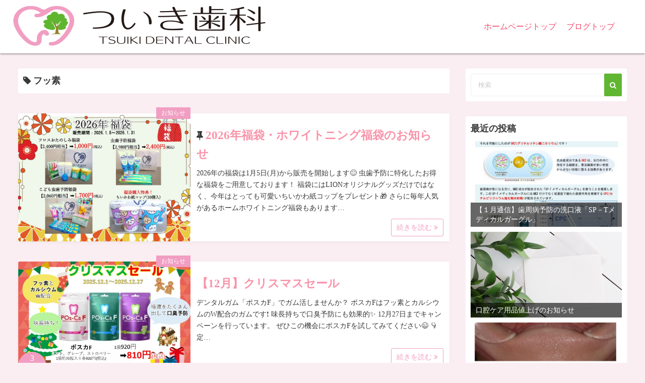

--- FILE ---
content_type: text/html; charset=UTF-8
request_url: https://tsuiki-dental.jp/blog/archives/tag/%E3%83%95%E3%83%83%E7%B4%A0/
body_size: 79871
content:
<!DOCTYPE html>
<html dir="ltr" lang="ja" prefix="og: https://ogp.me/ns#">
<head>
	<meta charset="UTF-8">
	<meta name="viewport" content="width=device-width,initial-scale=1">
	<title>フッ素 - ついき歯科 ブログ</title>

		<!-- All in One SEO 4.9.3 - aioseo.com -->
	<meta name="robots" content="max-image-preview:large" />
	<link rel="canonical" href="https://tsuiki-dental.jp/blog/archives/tag/%e3%83%95%e3%83%83%e7%b4%a0/" />
	<link rel="next" href="https://tsuiki-dental.jp/blog/archives/tag/%E3%83%95%E3%83%83%E7%B4%A0/page/2/" />
	<meta name="generator" content="All in One SEO (AIOSEO) 4.9.3" />
		<script type="application/ld+json" class="aioseo-schema">
			{"@context":"https:\/\/schema.org","@graph":[{"@type":"BreadcrumbList","@id":"https:\/\/tsuiki-dental.jp\/blog\/archives\/tag\/%E3%83%95%E3%83%83%E7%B4%A0\/#breadcrumblist","itemListElement":[{"@type":"ListItem","@id":"https:\/\/tsuiki-dental.jp\/blog#listItem","position":1,"name":"\u30db\u30fc\u30e0","item":"https:\/\/tsuiki-dental.jp\/blog","nextItem":{"@type":"ListItem","@id":"https:\/\/tsuiki-dental.jp\/blog\/archives\/tag\/%e3%83%95%e3%83%83%e7%b4%a0\/#listItem","name":"\u30d5\u30c3\u7d20"}},{"@type":"ListItem","@id":"https:\/\/tsuiki-dental.jp\/blog\/archives\/tag\/%e3%83%95%e3%83%83%e7%b4%a0\/#listItem","position":2,"name":"\u30d5\u30c3\u7d20","previousItem":{"@type":"ListItem","@id":"https:\/\/tsuiki-dental.jp\/blog#listItem","name":"\u30db\u30fc\u30e0"}}]},{"@type":"CollectionPage","@id":"https:\/\/tsuiki-dental.jp\/blog\/archives\/tag\/%E3%83%95%E3%83%83%E7%B4%A0\/#collectionpage","url":"https:\/\/tsuiki-dental.jp\/blog\/archives\/tag\/%E3%83%95%E3%83%83%E7%B4%A0\/","name":"\u30d5\u30c3\u7d20 - \u3064\u3044\u304d\u6b6f\u79d1 \u30d6\u30ed\u30b0","inLanguage":"ja","isPartOf":{"@id":"https:\/\/tsuiki-dental.jp\/blog\/#website"},"breadcrumb":{"@id":"https:\/\/tsuiki-dental.jp\/blog\/archives\/tag\/%E3%83%95%E3%83%83%E7%B4%A0\/#breadcrumblist"}},{"@type":"Organization","@id":"https:\/\/tsuiki-dental.jp\/blog\/#organization","name":"\u3064\u3044\u304d\u6b6f\u79d1 \u30d6\u30ed\u30b0","description":"\u5c90\u961c\u770c\u7fbd\u5cf6\u5e02\u306e\u6b6f\u533b\u8005\u3055\u3093\u300c\u3064\u3044\u304d\u6b6f\u79d1\u300d\u306e\u516c\u5f0f\u30d6\u30ed\u30b0\u3067\u3059\u3002\u4e00\u822c\u6b6f\u79d1\u3001\u5c0f\u5150\u6b6f\u79d1\u3001\u866b\u6b6f\u30fb\u6b6f\u5468\u75c5\u4e88\u9632\u3001\u5be9\u7f8e\u6cbb\u7642\u3001\u5165\u308c\u6b6f\u3001\u30db\u30ef\u30a4\u30c8\u30cb\u30f3\u30b0\u3001\u30de\u30a6\u30b9\u30d4\u30fc\u30b9\u77ef\u6b63\u3001\u30a4\u30f3\u30d7\u30e9\u30f3\u30c8\u306a\u3069\u3001\u6b6f\u306b\u95a2\u3059\u308b\u4e8b\u306a\u3089\u5f53\u9662\u306b\u3054\u76f8\u8ac7\u4e0b\u3055\u3044\u3002\u571f\u65e5\u3082\u8a3a\u7642\u3002\u5973\u6027\u6b6f\u79d1\u533b\u5e2b\u3002\u5c90\u961c\u5e02\u30fb\u6728\u66fd\u5ddd\u753a\u30fb\u5c3e\u897f\u304b\u3089\u3082\u304a\u8d8a\u3057\u304f\u3060\u3055\u3044\u3002","url":"https:\/\/tsuiki-dental.jp\/blog\/","logo":{"@type":"ImageObject","url":"https:\/\/tsuiki-dental.jp\/blog\/wp-content\/uploads\/2021\/12\/cropped-logo.png","@id":"https:\/\/tsuiki-dental.jp\/blog\/archives\/tag\/%E3%83%95%E3%83%83%E7%B4%A0\/#organizationLogo","width":750,"height":160},"image":{"@id":"https:\/\/tsuiki-dental.jp\/blog\/archives\/tag\/%E3%83%95%E3%83%83%E7%B4%A0\/#organizationLogo"}},{"@type":"WebSite","@id":"https:\/\/tsuiki-dental.jp\/blog\/#website","url":"https:\/\/tsuiki-dental.jp\/blog\/","name":"\u3064\u3044\u304d\u6b6f\u79d1 \u30d6\u30ed\u30b0","description":"\u5c90\u961c\u770c\u7fbd\u5cf6\u5e02\u306e\u6b6f\u533b\u8005\u3055\u3093\u300c\u3064\u3044\u304d\u6b6f\u79d1\u300d\u306e\u516c\u5f0f\u30d6\u30ed\u30b0\u3067\u3059\u3002\u4e00\u822c\u6b6f\u79d1\u3001\u5c0f\u5150\u6b6f\u79d1\u3001\u866b\u6b6f\u30fb\u6b6f\u5468\u75c5\u4e88\u9632\u3001\u5be9\u7f8e\u6cbb\u7642\u3001\u5165\u308c\u6b6f\u3001\u30db\u30ef\u30a4\u30c8\u30cb\u30f3\u30b0\u3001\u30de\u30a6\u30b9\u30d4\u30fc\u30b9\u77ef\u6b63\u3001\u30a4\u30f3\u30d7\u30e9\u30f3\u30c8\u306a\u3069\u3001\u6b6f\u306b\u95a2\u3059\u308b\u4e8b\u306a\u3089\u5f53\u9662\u306b\u3054\u76f8\u8ac7\u4e0b\u3055\u3044\u3002\u571f\u65e5\u3082\u8a3a\u7642\u3002\u5973\u6027\u6b6f\u79d1\u533b\u5e2b\u3002\u5c90\u961c\u5e02\u30fb\u6728\u66fd\u5ddd\u753a\u30fb\u5c3e\u897f\u304b\u3089\u3082\u304a\u8d8a\u3057\u304f\u3060\u3055\u3044\u3002","inLanguage":"ja","publisher":{"@id":"https:\/\/tsuiki-dental.jp\/blog\/#organization"}}]}
		</script>
		<!-- All in One SEO -->

<link rel="alternate" type="application/rss+xml" title="ついき歯科 ブログ &raquo; フィード" href="https://tsuiki-dental.jp/blog/feed/" />
<link rel="alternate" type="application/rss+xml" title="ついき歯科 ブログ &raquo; コメントフィード" href="https://tsuiki-dental.jp/blog/comments/feed/" />
<link rel="alternate" type="application/rss+xml" title="ついき歯科 ブログ &raquo; フッ素 タグのフィード" href="https://tsuiki-dental.jp/blog/archives/tag/%e3%83%95%e3%83%83%e7%b4%a0/feed/" />
<style id='wp-img-auto-sizes-contain-inline-css'>
img:is([sizes=auto i],[sizes^="auto," i]){contain-intrinsic-size:3000px 1500px}
/*# sourceURL=wp-img-auto-sizes-contain-inline-css */
</style>
<style id='wp-emoji-styles-inline-css'>

	img.wp-smiley, img.emoji {
		display: inline !important;
		border: none !important;
		box-shadow: none !important;
		height: 1em !important;
		width: 1em !important;
		margin: 0 0.07em !important;
		vertical-align: -0.1em !important;
		background: none !important;
		padding: 0 !important;
	}
/*# sourceURL=wp-emoji-styles-inline-css */
</style>
<style id='wp-block-library-inline-css'>
:root{--wp-block-synced-color:#7a00df;--wp-block-synced-color--rgb:122,0,223;--wp-bound-block-color:var(--wp-block-synced-color);--wp-editor-canvas-background:#ddd;--wp-admin-theme-color:#007cba;--wp-admin-theme-color--rgb:0,124,186;--wp-admin-theme-color-darker-10:#006ba1;--wp-admin-theme-color-darker-10--rgb:0,107,160.5;--wp-admin-theme-color-darker-20:#005a87;--wp-admin-theme-color-darker-20--rgb:0,90,135;--wp-admin-border-width-focus:2px}@media (min-resolution:192dpi){:root{--wp-admin-border-width-focus:1.5px}}.wp-element-button{cursor:pointer}:root .has-very-light-gray-background-color{background-color:#eee}:root .has-very-dark-gray-background-color{background-color:#313131}:root .has-very-light-gray-color{color:#eee}:root .has-very-dark-gray-color{color:#313131}:root .has-vivid-green-cyan-to-vivid-cyan-blue-gradient-background{background:linear-gradient(135deg,#00d084,#0693e3)}:root .has-purple-crush-gradient-background{background:linear-gradient(135deg,#34e2e4,#4721fb 50%,#ab1dfe)}:root .has-hazy-dawn-gradient-background{background:linear-gradient(135deg,#faaca8,#dad0ec)}:root .has-subdued-olive-gradient-background{background:linear-gradient(135deg,#fafae1,#67a671)}:root .has-atomic-cream-gradient-background{background:linear-gradient(135deg,#fdd79a,#004a59)}:root .has-nightshade-gradient-background{background:linear-gradient(135deg,#330968,#31cdcf)}:root .has-midnight-gradient-background{background:linear-gradient(135deg,#020381,#2874fc)}:root{--wp--preset--font-size--normal:16px;--wp--preset--font-size--huge:42px}.has-regular-font-size{font-size:1em}.has-larger-font-size{font-size:2.625em}.has-normal-font-size{font-size:var(--wp--preset--font-size--normal)}.has-huge-font-size{font-size:var(--wp--preset--font-size--huge)}.has-text-align-center{text-align:center}.has-text-align-left{text-align:left}.has-text-align-right{text-align:right}.has-fit-text{white-space:nowrap!important}#end-resizable-editor-section{display:none}.aligncenter{clear:both}.items-justified-left{justify-content:flex-start}.items-justified-center{justify-content:center}.items-justified-right{justify-content:flex-end}.items-justified-space-between{justify-content:space-between}.screen-reader-text{border:0;clip-path:inset(50%);height:1px;margin:-1px;overflow:hidden;padding:0;position:absolute;width:1px;word-wrap:normal!important}.screen-reader-text:focus{background-color:#ddd;clip-path:none;color:#444;display:block;font-size:1em;height:auto;left:5px;line-height:normal;padding:15px 23px 14px;text-decoration:none;top:5px;width:auto;z-index:100000}html :where(.has-border-color){border-style:solid}html :where([style*=border-top-color]){border-top-style:solid}html :where([style*=border-right-color]){border-right-style:solid}html :where([style*=border-bottom-color]){border-bottom-style:solid}html :where([style*=border-left-color]){border-left-style:solid}html :where([style*=border-width]){border-style:solid}html :where([style*=border-top-width]){border-top-style:solid}html :where([style*=border-right-width]){border-right-style:solid}html :where([style*=border-bottom-width]){border-bottom-style:solid}html :where([style*=border-left-width]){border-left-style:solid}html :where(img[class*=wp-image-]){height:auto;max-width:100%}:where(figure){margin:0 0 1em}html :where(.is-position-sticky){--wp-admin--admin-bar--position-offset:var(--wp-admin--admin-bar--height,0px)}@media screen and (max-width:600px){html :where(.is-position-sticky){--wp-admin--admin-bar--position-offset:0px}}

/*# sourceURL=wp-block-library-inline-css */
</style><style id='wp-block-calendar-inline-css'>
.wp-block-calendar{text-align:center}.wp-block-calendar td,.wp-block-calendar th{border:1px solid;padding:.25em}.wp-block-calendar th{font-weight:400}.wp-block-calendar caption{background-color:inherit}.wp-block-calendar table{border-collapse:collapse;width:100%}.wp-block-calendar table.has-background th{background-color:inherit}.wp-block-calendar table.has-text-color th{color:inherit}.wp-block-calendar :where(table:not(.has-text-color)){color:#40464d}.wp-block-calendar :where(table:not(.has-text-color)) td,.wp-block-calendar :where(table:not(.has-text-color)) th{border-color:#ddd}:where(.wp-block-calendar table:not(.has-background) th){background:#ddd}
/*# sourceURL=https://tsuiki-dental.jp/blog/wp-includes/blocks/calendar/style.min.css */
</style>
<style id='global-styles-inline-css'>
:root{--wp--preset--aspect-ratio--square: 1;--wp--preset--aspect-ratio--4-3: 4/3;--wp--preset--aspect-ratio--3-4: 3/4;--wp--preset--aspect-ratio--3-2: 3/2;--wp--preset--aspect-ratio--2-3: 2/3;--wp--preset--aspect-ratio--16-9: 16/9;--wp--preset--aspect-ratio--9-16: 9/16;--wp--preset--color--black: #000000;--wp--preset--color--cyan-bluish-gray: #abb8c3;--wp--preset--color--white: #ffffff;--wp--preset--color--pale-pink: #f78da7;--wp--preset--color--vivid-red: #cf2e2e;--wp--preset--color--luminous-vivid-orange: #ff6900;--wp--preset--color--luminous-vivid-amber: #fcb900;--wp--preset--color--light-green-cyan: #7bdcb5;--wp--preset--color--vivid-green-cyan: #00d084;--wp--preset--color--pale-cyan-blue: #8ed1fc;--wp--preset--color--vivid-cyan-blue: #0693e3;--wp--preset--color--vivid-purple: #9b51e0;--wp--preset--gradient--vivid-cyan-blue-to-vivid-purple: linear-gradient(135deg,rgb(6,147,227) 0%,rgb(155,81,224) 100%);--wp--preset--gradient--light-green-cyan-to-vivid-green-cyan: linear-gradient(135deg,rgb(122,220,180) 0%,rgb(0,208,130) 100%);--wp--preset--gradient--luminous-vivid-amber-to-luminous-vivid-orange: linear-gradient(135deg,rgb(252,185,0) 0%,rgb(255,105,0) 100%);--wp--preset--gradient--luminous-vivid-orange-to-vivid-red: linear-gradient(135deg,rgb(255,105,0) 0%,rgb(207,46,46) 100%);--wp--preset--gradient--very-light-gray-to-cyan-bluish-gray: linear-gradient(135deg,rgb(238,238,238) 0%,rgb(169,184,195) 100%);--wp--preset--gradient--cool-to-warm-spectrum: linear-gradient(135deg,rgb(74,234,220) 0%,rgb(151,120,209) 20%,rgb(207,42,186) 40%,rgb(238,44,130) 60%,rgb(251,105,98) 80%,rgb(254,248,76) 100%);--wp--preset--gradient--blush-light-purple: linear-gradient(135deg,rgb(255,206,236) 0%,rgb(152,150,240) 100%);--wp--preset--gradient--blush-bordeaux: linear-gradient(135deg,rgb(254,205,165) 0%,rgb(254,45,45) 50%,rgb(107,0,62) 100%);--wp--preset--gradient--luminous-dusk: linear-gradient(135deg,rgb(255,203,112) 0%,rgb(199,81,192) 50%,rgb(65,88,208) 100%);--wp--preset--gradient--pale-ocean: linear-gradient(135deg,rgb(255,245,203) 0%,rgb(182,227,212) 50%,rgb(51,167,181) 100%);--wp--preset--gradient--electric-grass: linear-gradient(135deg,rgb(202,248,128) 0%,rgb(113,206,126) 100%);--wp--preset--gradient--midnight: linear-gradient(135deg,rgb(2,3,129) 0%,rgb(40,116,252) 100%);--wp--preset--font-size--small: 13px;--wp--preset--font-size--medium: 20px;--wp--preset--font-size--large: 36px;--wp--preset--font-size--x-large: 42px;--wp--preset--spacing--20: 0.44rem;--wp--preset--spacing--30: 0.67rem;--wp--preset--spacing--40: 1rem;--wp--preset--spacing--50: 1.5rem;--wp--preset--spacing--60: 2.25rem;--wp--preset--spacing--70: 3.38rem;--wp--preset--spacing--80: 5.06rem;--wp--preset--shadow--natural: 6px 6px 9px rgba(0, 0, 0, 0.2);--wp--preset--shadow--deep: 12px 12px 50px rgba(0, 0, 0, 0.4);--wp--preset--shadow--sharp: 6px 6px 0px rgba(0, 0, 0, 0.2);--wp--preset--shadow--outlined: 6px 6px 0px -3px rgb(255, 255, 255), 6px 6px rgb(0, 0, 0);--wp--preset--shadow--crisp: 6px 6px 0px rgb(0, 0, 0);}:where(.is-layout-flex){gap: 0.5em;}:where(.is-layout-grid){gap: 0.5em;}body .is-layout-flex{display: flex;}.is-layout-flex{flex-wrap: wrap;align-items: center;}.is-layout-flex > :is(*, div){margin: 0;}body .is-layout-grid{display: grid;}.is-layout-grid > :is(*, div){margin: 0;}:where(.wp-block-columns.is-layout-flex){gap: 2em;}:where(.wp-block-columns.is-layout-grid){gap: 2em;}:where(.wp-block-post-template.is-layout-flex){gap: 1.25em;}:where(.wp-block-post-template.is-layout-grid){gap: 1.25em;}.has-black-color{color: var(--wp--preset--color--black) !important;}.has-cyan-bluish-gray-color{color: var(--wp--preset--color--cyan-bluish-gray) !important;}.has-white-color{color: var(--wp--preset--color--white) !important;}.has-pale-pink-color{color: var(--wp--preset--color--pale-pink) !important;}.has-vivid-red-color{color: var(--wp--preset--color--vivid-red) !important;}.has-luminous-vivid-orange-color{color: var(--wp--preset--color--luminous-vivid-orange) !important;}.has-luminous-vivid-amber-color{color: var(--wp--preset--color--luminous-vivid-amber) !important;}.has-light-green-cyan-color{color: var(--wp--preset--color--light-green-cyan) !important;}.has-vivid-green-cyan-color{color: var(--wp--preset--color--vivid-green-cyan) !important;}.has-pale-cyan-blue-color{color: var(--wp--preset--color--pale-cyan-blue) !important;}.has-vivid-cyan-blue-color{color: var(--wp--preset--color--vivid-cyan-blue) !important;}.has-vivid-purple-color{color: var(--wp--preset--color--vivid-purple) !important;}.has-black-background-color{background-color: var(--wp--preset--color--black) !important;}.has-cyan-bluish-gray-background-color{background-color: var(--wp--preset--color--cyan-bluish-gray) !important;}.has-white-background-color{background-color: var(--wp--preset--color--white) !important;}.has-pale-pink-background-color{background-color: var(--wp--preset--color--pale-pink) !important;}.has-vivid-red-background-color{background-color: var(--wp--preset--color--vivid-red) !important;}.has-luminous-vivid-orange-background-color{background-color: var(--wp--preset--color--luminous-vivid-orange) !important;}.has-luminous-vivid-amber-background-color{background-color: var(--wp--preset--color--luminous-vivid-amber) !important;}.has-light-green-cyan-background-color{background-color: var(--wp--preset--color--light-green-cyan) !important;}.has-vivid-green-cyan-background-color{background-color: var(--wp--preset--color--vivid-green-cyan) !important;}.has-pale-cyan-blue-background-color{background-color: var(--wp--preset--color--pale-cyan-blue) !important;}.has-vivid-cyan-blue-background-color{background-color: var(--wp--preset--color--vivid-cyan-blue) !important;}.has-vivid-purple-background-color{background-color: var(--wp--preset--color--vivid-purple) !important;}.has-black-border-color{border-color: var(--wp--preset--color--black) !important;}.has-cyan-bluish-gray-border-color{border-color: var(--wp--preset--color--cyan-bluish-gray) !important;}.has-white-border-color{border-color: var(--wp--preset--color--white) !important;}.has-pale-pink-border-color{border-color: var(--wp--preset--color--pale-pink) !important;}.has-vivid-red-border-color{border-color: var(--wp--preset--color--vivid-red) !important;}.has-luminous-vivid-orange-border-color{border-color: var(--wp--preset--color--luminous-vivid-orange) !important;}.has-luminous-vivid-amber-border-color{border-color: var(--wp--preset--color--luminous-vivid-amber) !important;}.has-light-green-cyan-border-color{border-color: var(--wp--preset--color--light-green-cyan) !important;}.has-vivid-green-cyan-border-color{border-color: var(--wp--preset--color--vivid-green-cyan) !important;}.has-pale-cyan-blue-border-color{border-color: var(--wp--preset--color--pale-cyan-blue) !important;}.has-vivid-cyan-blue-border-color{border-color: var(--wp--preset--color--vivid-cyan-blue) !important;}.has-vivid-purple-border-color{border-color: var(--wp--preset--color--vivid-purple) !important;}.has-vivid-cyan-blue-to-vivid-purple-gradient-background{background: var(--wp--preset--gradient--vivid-cyan-blue-to-vivid-purple) !important;}.has-light-green-cyan-to-vivid-green-cyan-gradient-background{background: var(--wp--preset--gradient--light-green-cyan-to-vivid-green-cyan) !important;}.has-luminous-vivid-amber-to-luminous-vivid-orange-gradient-background{background: var(--wp--preset--gradient--luminous-vivid-amber-to-luminous-vivid-orange) !important;}.has-luminous-vivid-orange-to-vivid-red-gradient-background{background: var(--wp--preset--gradient--luminous-vivid-orange-to-vivid-red) !important;}.has-very-light-gray-to-cyan-bluish-gray-gradient-background{background: var(--wp--preset--gradient--very-light-gray-to-cyan-bluish-gray) !important;}.has-cool-to-warm-spectrum-gradient-background{background: var(--wp--preset--gradient--cool-to-warm-spectrum) !important;}.has-blush-light-purple-gradient-background{background: var(--wp--preset--gradient--blush-light-purple) !important;}.has-blush-bordeaux-gradient-background{background: var(--wp--preset--gradient--blush-bordeaux) !important;}.has-luminous-dusk-gradient-background{background: var(--wp--preset--gradient--luminous-dusk) !important;}.has-pale-ocean-gradient-background{background: var(--wp--preset--gradient--pale-ocean) !important;}.has-electric-grass-gradient-background{background: var(--wp--preset--gradient--electric-grass) !important;}.has-midnight-gradient-background{background: var(--wp--preset--gradient--midnight) !important;}.has-small-font-size{font-size: var(--wp--preset--font-size--small) !important;}.has-medium-font-size{font-size: var(--wp--preset--font-size--medium) !important;}.has-large-font-size{font-size: var(--wp--preset--font-size--large) !important;}.has-x-large-font-size{font-size: var(--wp--preset--font-size--x-large) !important;}
/*# sourceURL=global-styles-inline-css */
</style>

<style id='classic-theme-styles-inline-css'>
/*! This file is auto-generated */
.wp-block-button__link{color:#fff;background-color:#32373c;border-radius:9999px;box-shadow:none;text-decoration:none;padding:calc(.667em + 2px) calc(1.333em + 2px);font-size:1.125em}.wp-block-file__button{background:#32373c;color:#fff;text-decoration:none}
/*# sourceURL=/wp-includes/css/classic-themes.min.css */
</style>
<link rel='stylesheet' id='simple_days_style-css' href='https://tsuiki-dental.jp/blog/wp-content/uploads/simple_days_cache/style.min.css?ver=0.0.4' media='all' />
<link rel='stylesheet' id='simple_days_block-css' href='https://tsuiki-dental.jp/blog/wp-content/themes/simple-days/assets/css/block.min.css?ver=6.9' media='all' />
<link rel="preload" href="https://tsuiki-dental.jp/blog/wp-content/themes/simple-days/assets/css/keyframes.min.css?ver=6.9" as="style" />
<link rel='stylesheet' id='simple_days_keyframes-css' href='https://tsuiki-dental.jp/blog/wp-content/themes/simple-days/assets/css/keyframes.min.css?ver=6.9' media='all' />
<link rel="preload" href="https://tsuiki-dental.jp/blog/wp-content/themes/simple-days/assets/fonts/fontawesome/style.min.css" as="style" />
<link rel='stylesheet' id='font-awesome4-css' href='https://tsuiki-dental.jp/blog/wp-content/themes/simple-days/assets/fonts/fontawesome/style.min.css' media='all' />
<link rel="https://api.w.org/" href="https://tsuiki-dental.jp/blog/wp-json/" /><link rel="alternate" title="JSON" type="application/json" href="https://tsuiki-dental.jp/blog/wp-json/wp/v2/tags/18" /><link rel="EditURI" type="application/rsd+xml" title="RSD" href="https://tsuiki-dental.jp/blog/xmlrpc.php?rsd" />
<meta name="generator" content="WordPress 6.9" />
<meta name="thumbnail" content="https://tsuiki-dental.jp/blog/wp-content/plugins/yahman-add-ons/assets/images/ogp.jpg" />
<!-- Analytics by WP Statistics - https://wp-statistics.com -->
<script async src="https://www.googletagmanager.com/gtag/js?id=G-ET78KB52JN"></script>
<script>
window.dataLayer = window.dataLayer || [];					
function gtag(){dataLayer.push(arguments);}					
gtag('js', new Date());					
					
gtag('config', 'G-ET78KB52JN');					
gtag('config', 'G-38HPF26Z9G');					
</script>

<script type="text/javascript">
  (function(i,s,o,g,r,a,m){i['GoogleAnalyticsObject']=r;i[r]=i[r]||function(){
  (i[r].q=i[r].q||[]).push(arguments)},i[r].l=1*new Date();a=s.createElement(o),
  m=s.getElementsByTagName(o)[0];a.async=1;a.src=g;m.parentNode.insertBefore(a,m)
  })(window,document,'script','https://www.google-analytics.com/analytics.js','ga');

  //ついき歯科
  ga('create', 'UA-124501843-41', 'auto');
  ga('send', 'pageview');

  ga('create', 'UA-9162760-65', 'auto', {'name': 'mcct'});
  ga('mcct.send', 'pageview');

</script></head>
<body class="archive tag tag-18 wp-custom-logo wp-embed-responsive wp-theme-simple-days" ontouchstart="">
		<input id="t_menu" class="dn" type="checkbox" />

		<header id="h_wrap" class="f_box f_col shadow_box h_sticky">
		
<div id="h_flex" class="wrap_frame f_box f_col110 w100">
	<div id="site_h" class="site_h f_box" role="banner">
		<div class="title_wrap f_box ai_c relative">

			
<div class="title_tag f_box ai_c f_col">
	<div class="site_title f_box ai_c f_col100"><h1 class="" style="line-height:1;"><a href="https://tsuiki-dental.jp/blog/" class="dib" rel="home"><img layout="intrinsic" src="https://tsuiki-dental.jp/blog/wp-content/uploads/2021/12/cropped-logo.png" class="header_logo" width="750" height="160" alt="ついき歯科 ブログ" /></a></h1></div></div>

<div class="menu_box bar_box absolute f_box ai_c dn001"><label for="t_menu" class="humberger tap_no m0"></label></div>
		</div>


	</div>


	<div id="nav_h" class="f_box">
		
		<nav class="wrap_frame nav_base nh_con">
			<ul id="menu_h" class="menu_h menu_i lsn m0 f_box f_col110 menu_h menu_a f_box f_wrap f_col100 ai_c lsn">
<li id="menu-item-16"  class="menu-item-16  menu-item menu-item-type-custom menu-item-object-custom relative fw_bold">

<div class="f_box jc_sb ai_c">
<a class="menu_s_a f_box ai_c" href="https://www.tsuiki-dental.jp/">ホームページトップ</a>
</div>

</li>

<li id="menu-item-15"  class="menu-item-15  menu-item menu-item-type-custom menu-item-object-custom menu-item-home relative fw_bold">

<div class="f_box jc_sb ai_c">
<a class="menu_s_a f_box ai_c" href="https://tsuiki-dental.jp/blog/">ブログトップ</a>
</div>

</li>
</ul>		</nav>
			</div>


	

</div>
	</header>
	



	
<div class="wrap_frame m_con f_box f_col110 jc_c001">
  <main class="contents index_contents f_box f_wrap flat_list">
    <header class="archive_header shadow_box">
      <h1 class="archive_title fs18"><i class="fa fa-tag" aria-hidden="true"></i> フッ素</h1>    </header>
    
			<article class="post_card f_box f_col100 list_card w100 shadow_box relative post-3159 post type-post status-publish format-standard category-news tag-18 tag-17 tag-55 tag-16">

				
		<div class="post_card_thum">
			<a href="https://tsuiki-dental.jp/blog/archives/3159/" class="fit_box_img_wrap post_card_thum_img">
				<img src="https://tsuiki-dental.jp/blog/wp-content/uploads/2025/12/7993cbeb56144b20ba4a217ac51a9e1e-1024x709.jpg"  width="640" height="480" class="scale_13 trans_10" alt="2026年福袋・ホワイトニング福袋のお知らせ" title="2026年福袋・ホワイトニング福袋のお知らせ" />			</a>
			<a href="https://tsuiki-dental.jp/blog/archives/category/news/" class="post_card_category fs12 dib absolute non_hover">お知らせ</a>		</div>
		
				<div class="post_card_meta w100 f_box f_col jc_sa">
					<h2 class="post_card_title"><span class="sticky_icon"><i class="fa fa-thumb-tack" aria-hidden="true"></i> </span><a href="https://tsuiki-dental.jp/blog/archives/3159/" class="entry_title" title="2026年福袋・ホワイトニング福袋のお知らせ">2026年福袋・ホワイトニング福袋のお知らせ</a></h2>
					
					<div class="summary">
						2026年の福袋は1月5日(月)から販売を開始します&#x1f60a; 虫歯予防に特化したお得な福袋をご用意しております！ 福袋にはLIONオリジナルグッズだけではなく、今年はとっても可愛いちいかわ紙コップをプレゼント&#x1f381; さらに毎年人気があるホームホワイトニング福袋もあります&#x1&hellip;
					</div>

											<div class="read_more_box">
							<a href="https://tsuiki-dental.jp/blog/archives/3159/"  class="more_read fs14 dib non_hover trans_10">						続きを読む <i class="fa fa-angle-double-right" aria-hidden="true"></i>						</a>
					</div>
					
			</div>

			
		</article>
		
			<article class="post_card f_box f_col100 list_card w100 shadow_box relative post-3123 post type-post status-publish format-standard category-news tag-18 tag-17 tag-16">

				
		<div class="post_card_thum">
			<a href="https://tsuiki-dental.jp/blog/archives/3123/" class="fit_box_img_wrap post_card_thum_img">
				<img src="https://tsuiki-dental.jp/blog/wp-content/uploads/2025/12/b5c5f5614730100d3c97251bbd8c681d-1024x709.jpg"  width="640" height="480" class="scale_13 trans_10" alt="【12月】クリスマスセール" title="【12月】クリスマスセール" />			</a>
			<a href="https://tsuiki-dental.jp/blog/archives/category/news/" class="post_card_category fs12 dib absolute non_hover">お知らせ</a>
		<div class="post_date_circle fs16 absolute ta_c">
							<span class="day db fs15">3</span>
				<span class="month db fs14">12月</span>
						<span class="year db fs10">2025</span>
		</div>

				</div>
		
				<div class="post_card_meta w100 f_box f_col jc_sa">
					<h2 class="post_card_title"><a href="https://tsuiki-dental.jp/blog/archives/3123/" class="entry_title" title="【12月】クリスマスセール">【12月】クリスマスセール</a></h2>
					
					<div class="summary">
						デンタルガム「ポスカF」でガム活しませんか？ ポスカFはフッ素とカルシウムのW配合のガムです&#x2757;&#xfe0f; 味長持ちで口臭予防にも効果的&#x2728; 12月27日までキャンペーンを行っています。 ぜひこの機会にポスカFを試してみてください&#x1f609; &#x1f447;定&hellip;
					</div>

											<div class="read_more_box">
							<a href="https://tsuiki-dental.jp/blog/archives/3123/"  class="more_read fs14 dib non_hover trans_10">						続きを読む <i class="fa fa-angle-double-right" aria-hidden="true"></i>						</a>
					</div>
					
			</div>

			
		</article>
		
			<article class="post_card f_box f_col100 list_card w100 shadow_box relative post-3080 post type-post status-publish format-standard category-blog tag-18 tag-17 tag-16">

				
		<div class="post_card_thum">
			<a href="https://tsuiki-dental.jp/blog/archives/3080/" class="fit_box_img_wrap post_card_thum_img">
				<img src="https://tsuiki-dental.jp/blog/wp-content/uploads/2025/11/d37429c1bbf6fabd1a60cf91bf70c7ba-1024x709.jpg"  width="640" height="480" class="scale_13 trans_10" alt="【11月】フロスキャンペーン" title="【11月】フロスキャンペーン" />			</a>
			<a href="https://tsuiki-dental.jp/blog/archives/category/blog/" class="post_card_category fs12 dib absolute non_hover">ブログ</a>
		<div class="post_date_circle fs16 absolute ta_c">
							<span class="day db fs15">6</span>
				<span class="month db fs14">11月</span>
						<span class="year db fs10">2025</span>
		</div>

				</div>
		
				<div class="post_card_meta w100 f_box f_col jc_sa">
					<h2 class="post_card_title"><a href="https://tsuiki-dental.jp/blog/archives/3080/" class="entry_title" title="【11月】フロスキャンペーン">【11月】フロスキャンペーン</a></h2>
					
					<div class="summary">
						今月のキャンペーンは、虫歯予防に必須のケア用品デンタルフロスです。 歯と歯の間のプラークを取り除くには歯ブラシだけではできません&#x2757;&#xfe0f; フロスを使うことをオススメします&#x1f44d; 今回はフッ素とキシリトールが配合された「ハニーレモン&#x1f34b;フロス」をご用意&hellip;
					</div>

											<div class="read_more_box">
							<a href="https://tsuiki-dental.jp/blog/archives/3080/"  class="more_read fs14 dib non_hover trans_10">						続きを読む <i class="fa fa-angle-double-right" aria-hidden="true"></i>						</a>
					</div>
					
			</div>

			
		</article>
		
			<article class="post_card f_box f_col100 list_card w100 shadow_box relative post-2986 post type-post status-publish format-standard category-blog tag-18 tag-17 tag-16">

				
		<div class="post_card_thum">
			<a href="https://tsuiki-dental.jp/blog/archives/2986/" class="fit_box_img_wrap post_card_thum_img">
				<img src="https://tsuiki-dental.jp/blog/wp-content/uploads/2025/09/image-6-1024x576.png"  width="640" height="480" class="scale_13 trans_10" alt="キシリトールガムは１日どのくらい噛んでもいいの？" title="キシリトールガムは１日どのくらい噛んでもいいの？" />			</a>
			<a href="https://tsuiki-dental.jp/blog/archives/category/blog/" class="post_card_category fs12 dib absolute non_hover">ブログ</a>
		<div class="post_date_circle fs16 absolute ta_c">
							<span class="day db fs15">19</span>
				<span class="month db fs14">10月</span>
						<span class="year db fs10">2025</span>
		</div>

				</div>
		
				<div class="post_card_meta w100 f_box f_col jc_sa">
					<h2 class="post_card_title"><a href="https://tsuiki-dental.jp/blog/archives/2986/" class="entry_title" title="キシリトールガムは１日どのくらい噛んでもいいの？">キシリトールガムは１日どのくらい噛んでもいいの？</a></h2>
					
					<div class="summary">
						患者様から寄せられる疑問にお答えします&#x2755; 【キシリトールガムは１日どのくらい噛んでもいいの？】 キシリトールの１日限度量は１０ｇです。 キシリトールガム１粒には約0.5～0.7ｇのキシリトールが含まれています。 14～20粒毎日噛んでも問題ありません。 ちなみにポスカＦは１日15粒程に&hellip;
					</div>

											<div class="read_more_box">
							<a href="https://tsuiki-dental.jp/blog/archives/2986/"  class="more_read fs14 dib non_hover trans_10">						続きを読む <i class="fa fa-angle-double-right" aria-hidden="true"></i>						</a>
					</div>
					
			</div>

			
		</article>
		
			<article class="post_card f_box f_col100 list_card w100 shadow_box relative post-3033 post type-post status-publish format-standard category-treatment tag-18 tag-17 tag-14 tag-19 tag-55 tag-16">

				
		<div class="post_card_thum">
			<a href="https://tsuiki-dental.jp/blog/archives/3033/" class="fit_box_img_wrap post_card_thum_img">
				<img src="https://tsuiki-dental.jp/blog/wp-content/uploads/2025/10/27280387_m-1024x771.jpg"  width="640" height="480" class="scale_13 trans_10" alt="歯医者さんデビュー支援「はじめましてBOX」" title="歯医者さんデビュー支援「はじめましてBOX」" />			</a>
			<a href="https://tsuiki-dental.jp/blog/archives/category/treatment/" class="post_card_category fs12 dib absolute non_hover">診療内容</a>
		<div class="post_date_circle fs16 absolute ta_c">
							<span class="day db fs15">11</span>
				<span class="month db fs14">10月</span>
						<span class="year db fs10">2025</span>
		</div>

				</div>
		
				<div class="post_card_meta w100 f_box f_col jc_sa">
					<h2 class="post_card_title"><a href="https://tsuiki-dental.jp/blog/archives/3033/" class="entry_title" title="歯医者さんデビュー支援「はじめましてBOX」">歯医者さんデビュー支援「はじめましてBOX」</a></h2>
					
					<div class="summary">
						ついき歯科では生後６か月からの歯医者さんデビューを支援しています&#x1f476; その一環として１歳６カ月未満までのお子様で初めて受診された方に 「はじめましてBOX」をお渡ししています&#x1f381; 虫歯ができてから、転んでぶつけて歯が抜けそうだから… 病気や怪我をしてから初めて歯医者さんを&hellip;
					</div>

											<div class="read_more_box">
							<a href="https://tsuiki-dental.jp/blog/archives/3033/"  class="more_read fs14 dib non_hover trans_10">						続きを読む <i class="fa fa-angle-double-right" aria-hidden="true"></i>						</a>
					</div>
					
			</div>

			
		</article>
		
			<article class="post_card f_box f_col100 list_card w100 shadow_box relative post-2981 post type-post status-publish format-standard category-whitening tag-18 tag-55">

				
		<div class="post_card_thum">
			<a href="https://tsuiki-dental.jp/blog/archives/2981/" class="fit_box_img_wrap post_card_thum_img">
				<img src="https://tsuiki-dental.jp/blog/wp-content/uploads/2025/09/33378837_s.jpg"  width="640" height="480" class="scale_13 trans_10" alt="毎日コーヒーや紅茶を飲んでいますが、ホームホワイトニングはできますか？" title="毎日コーヒーや紅茶を飲んでいますが、ホームホワイトニングはできますか？" />			</a>
			<a href="https://tsuiki-dental.jp/blog/archives/category/whitening/" class="post_card_category fs12 dib absolute non_hover">ホワイトニング</a>
		<div class="post_date_circle fs16 absolute ta_c">
							<span class="day db fs15">8</span>
				<span class="month db fs14">10月</span>
						<span class="year db fs10">2025</span>
		</div>

				</div>
		
				<div class="post_card_meta w100 f_box f_col jc_sa">
					<h2 class="post_card_title"><a href="https://tsuiki-dental.jp/blog/archives/2981/" class="entry_title" title="毎日コーヒーや紅茶を飲んでいますが、ホームホワイトニングはできますか？">毎日コーヒーや紅茶を飲んでいますが、ホームホワイトニングはできますか？</a></h2>
					
					<div class="summary">
						患者様から寄せられる疑問にお答えします&#x2755; 【毎日コーヒーや紅茶を飲んでいますが、ホームホワイトニングはできますか？】 【ホワイトニング中２週間、飲むのは禁止ですか？】 オフィスでもホームでもホワイトニング後は着色しやすい食品を控えて頂く必要はあります。 しかし、日常的にコーヒーや紅茶を&hellip;
					</div>

											<div class="read_more_box">
							<a href="https://tsuiki-dental.jp/blog/archives/2981/"  class="more_read fs14 dib non_hover trans_10">						続きを読む <i class="fa fa-angle-double-right" aria-hidden="true"></i>						</a>
					</div>
					
			</div>

			
		</article>
		
			<article class="post_card f_box f_col100 list_card w100 shadow_box relative post-3027 post type-post status-publish format-standard category-blog tag-18 tag-17 tag-16">

				
		<div class="post_card_thum">
			<a href="https://tsuiki-dental.jp/blog/archives/3027/" class="fit_box_img_wrap post_card_thum_img">
				<img src="https://tsuiki-dental.jp/blog/wp-content/uploads/2025/10/cb0ff0d0e4c8d4329c8b5021b42ecd33-724x1024.jpg"  width="640" height="480" class="scale_13 trans_10" alt="【10月通信】虫歯予防にフッ素洗口をしませんか？" title="【10月通信】虫歯予防にフッ素洗口をしませんか？" />			</a>
			<a href="https://tsuiki-dental.jp/blog/archives/category/blog/" class="post_card_category fs12 dib absolute non_hover">ブログ</a>
		<div class="post_date_circle fs16 absolute ta_c">
							<span class="day db fs15">6</span>
				<span class="month db fs14">10月</span>
						<span class="year db fs10">2025</span>
		</div>

				</div>
		
				<div class="post_card_meta w100 f_box f_col jc_sa">
					<h2 class="post_card_title"><a href="https://tsuiki-dental.jp/blog/archives/3027/" class="entry_title" title="【10月通信】虫歯予防にフッ素洗口をしませんか？">【10月通信】虫歯予防にフッ素洗口をしませんか？</a></h2>
					
					<div class="summary">
						今月の通信はフッ素洗口についてのお話です。 虫歯予防で一番大切なのはフッ素による歯質強化です。 フッ素洗口は当院で取り扱っています。 気になる方はお気軽にお問い合わせください。 &#x1f447;定期検診や初めて受診される方はWeb予約ができます。ついき歯科 (genifix.jp)ホームページはこ&hellip;
					</div>

											<div class="read_more_box">
							<a href="https://tsuiki-dental.jp/blog/archives/3027/"  class="more_read fs14 dib non_hover trans_10">						続きを読む <i class="fa fa-angle-double-right" aria-hidden="true"></i>						</a>
					</div>
					
			</div>

			
		</article>
		
			<article class="post_card f_box f_col100 list_card w100 shadow_box relative post-3003 post type-post status-publish format-standard category-treatment tag-18 tag-17 tag-14 tag-19 tag-64 tag-55 tag-16">

				
		<div class="post_card_thum">
			<a href="https://tsuiki-dental.jp/blog/archives/3003/" class="fit_box_img_wrap post_card_thum_img">
				<img src="https://tsuiki-dental.jp/blog/wp-content/uploads/2025/09/870ce95d4acfd94c5fee914318e2495c-1024x724.jpg"  width="640" height="480" class="scale_13 trans_10" alt="ついき歯科取り扱い口腔ケア用品の一覧" title="ついき歯科取り扱い口腔ケア用品の一覧" />			</a>
			<a href="https://tsuiki-dental.jp/blog/archives/category/treatment/" class="post_card_category fs12 dib absolute non_hover">診療内容</a>
		<div class="post_date_circle fs16 absolute ta_c">
							<span class="day db fs15">24</span>
				<span class="month db fs14">9月</span>
						<span class="year db fs10">2025</span>
		</div>

				</div>
		
				<div class="post_card_meta w100 f_box f_col jc_sa">
					<h2 class="post_card_title"><a href="https://tsuiki-dental.jp/blog/archives/3003/" class="entry_title" title="ついき歯科取り扱い口腔ケア用品の一覧">ついき歯科取り扱い口腔ケア用品の一覧</a></h2>
					
					<div class="summary">
						当院では患者様に合った口腔ケア用品を提供できるよう、多くの製品を取り揃えています。 気になる製品などがありましたらお気軽にご相談ください。 ご希望がありましたら歯磨き粉の味見をすることもできます。 &#x1f447;定期検診や初めて受診される方はWeb予約ができます。ついき歯科 (genifix.j&hellip;
					</div>

											<div class="read_more_box">
							<a href="https://tsuiki-dental.jp/blog/archives/3003/"  class="more_read fs14 dib non_hover trans_10">						続きを読む <i class="fa fa-angle-double-right" aria-hidden="true"></i>						</a>
					</div>
					
			</div>

			
		</article>
		
			<article class="post_card f_box f_col100 list_card w100 shadow_box relative post-2983 post type-post status-publish format-standard category-dentistry tag-18 tag-17 tag-64 tag-55 tag-16">

				
		<div class="post_card_thum">
			<a href="https://tsuiki-dental.jp/blog/archives/2983/" class="fit_box_img_wrap post_card_thum_img">
				<img src="https://tsuiki-dental.jp/blog/wp-content/uploads/2025/09/checkup_s_pht_1.jpg"  width="640" height="480" class="scale_13 trans_10" alt="歯医者さんで買う歯磨き粉の方がいいの？" title="歯医者さんで買う歯磨き粉の方がいいの？" />			</a>
			<a href="https://tsuiki-dental.jp/blog/archives/category/dentistry/" class="post_card_category fs12 dib absolute non_hover">歯の豆知識</a>
		<div class="post_date_circle fs16 absolute ta_c">
							<span class="day db fs15">22</span>
				<span class="month db fs14">9月</span>
						<span class="year db fs10">2025</span>
		</div>

				</div>
		
				<div class="post_card_meta w100 f_box f_col jc_sa">
					<h2 class="post_card_title"><a href="https://tsuiki-dental.jp/blog/archives/2983/" class="entry_title" title="歯医者さんで買う歯磨き粉の方がいいの？">歯医者さんで買う歯磨き粉の方がいいの？</a></h2>
					
					<div class="summary">
						患者様から寄せられる疑問にお答えします&#x2755; 【歯医者さんで買う歯磨き粉の方がいいの？】 【市販品の歯磨き粉と違うんですか？】 当院でも扱っている歯科専売品の歯磨き粉と市販品とでは全然違います。 そもそも歯磨き粉の成分が違います。 例えば虫歯予防の歯磨き粉としてチェックアップスタンダード &hellip;
					</div>

											<div class="read_more_box">
							<a href="https://tsuiki-dental.jp/blog/archives/2983/"  class="more_read fs14 dib non_hover trans_10">						続きを読む <i class="fa fa-angle-double-right" aria-hidden="true"></i>						</a>
					</div>
					
			</div>

			
		</article>
		
			<article class="post_card f_box f_col100 list_card w100 shadow_box relative post-2973 post type-post status-publish format-standard category-blog tag-18 tag-17">

				
		<div class="post_card_thum">
			<a href="https://tsuiki-dental.jp/blog/archives/2973/" class="fit_box_img_wrap post_card_thum_img">
				<img src="https://tsuiki-dental.jp/blog/wp-content/uploads/2025/09/3503669_s.jpg"  width="640" height="480" class="scale_13 trans_10" alt="知覚過敏予防の歯磨き粉って効果があるの？" title="知覚過敏予防の歯磨き粉って効果があるの？" />			</a>
			<a href="https://tsuiki-dental.jp/blog/archives/category/blog/" class="post_card_category fs12 dib absolute non_hover">ブログ</a>
		<div class="post_date_circle fs16 absolute ta_c">
							<span class="day db fs15">17</span>
				<span class="month db fs14">9月</span>
						<span class="year db fs10">2025</span>
		</div>

				</div>
		
				<div class="post_card_meta w100 f_box f_col jc_sa">
					<h2 class="post_card_title"><a href="https://tsuiki-dental.jp/blog/archives/2973/" class="entry_title" title="知覚過敏予防の歯磨き粉って効果があるの？">知覚過敏予防の歯磨き粉って効果があるの？</a></h2>
					
					<div class="summary">
						患者様から寄せられる疑問にお答えします&#x2755; 【歯がしみるのを予防する歯磨き粉を使っていますが効果がありません。どの位使ったら効果がでますか？】 知覚過敏予防効果のある歯磨き粉を作っているメーカーは、きちんと効果があるかを調べる治験を行っています。 その治験では、使用を初めて１か月、２か月&hellip;
					</div>

											<div class="read_more_box">
							<a href="https://tsuiki-dental.jp/blog/archives/2973/"  class="more_read fs14 dib non_hover trans_10">						続きを読む <i class="fa fa-angle-double-right" aria-hidden="true"></i>						</a>
					</div>
					
			</div>

			
		</article>
		
	<nav class="navigation pagination" aria-label="投稿のページ送り">
		<h2 class="screen-reader-text">投稿のページ送り</h2>
		<div class="nav-links"><span aria-current="page" class="page-numbers current">1</span>
<a class="page-numbers" href="https://tsuiki-dental.jp/blog/archives/tag/%E3%83%95%E3%83%83%E7%B4%A0/page/2/">2</a>
<a class="page-numbers" href="https://tsuiki-dental.jp/blog/archives/tag/%E3%83%95%E3%83%83%E7%B4%A0/page/3/">3</a>
<span class="page-numbers dots">&hellip;</span>
<a class="page-numbers" href="https://tsuiki-dental.jp/blog/archives/tag/%E3%83%95%E3%83%83%E7%B4%A0/page/10/">10</a>
<a class="next page-numbers" href="https://tsuiki-dental.jp/blog/archives/tag/%E3%83%95%E3%83%83%E7%B4%A0/page/2/">&gt;</a></div>
	</nav>  </main>

  <div id="sidebar_right" class="sidebar f_box f_col101 f_wrap jc_sa">
	<aside id="search-2" class="widget s_widget sr_widget widget_search shadow_box"><form role="search" method="get" class="search_form" action="https://tsuiki-dental.jp/blog/">
	<input type="search" id="search-form-6967cc9f88ab6" class="search_field" placeholder="検索" value="" name="s" />
	<button type="submit" class="search_submit"><i class="fa fa-search serch_icon" aria-hidden="true"></i></button>
</form>
</aside><aside id="ya_recent_posts-3" class="widget s_widget sr_widget widget_ya_recent_posts shadow_box"><h3 class="widget_title sw_title">最近の投稿</h3><div class="post_list_box"><ul class="post_list_ul m0" style="list-style:none;"><li class="pl_item relative mb_M opa7 shadow_box flow_box"><a href="https://tsuiki-dental.jp/blog/archives/3193/" class="non_hover db w100 h100 relative"><div class="pl_tt_title z1 fc_fff absolute w100 h100"><span class="absolute left0 right0 bottom0 line_clamp lc3 of_h">【１月通信】歯周病予防の洗口液「SP－Tメディカルガーグル」</span></div><div class="pl_thum_box fit_box_img_wrap"><img src="https://tsuiki-dental.jp/blog/wp-content/uploads/2026/01/2aeffb6fb69f2eddf9d45a8c86b415c2-724x1024.jpg" class="" width="640" height="480" alt="【１月通信】歯周病予防の洗口液「SP－Tメディカルガーグル」" title="【１月通信】歯周病予防の洗口液「SP－Tメディカルガーグル」" /></div></a></li><li class="pl_item relative mb_M opa7 shadow_box flow_box"><a href="https://tsuiki-dental.jp/blog/archives/3182/" class="non_hover db w100 h100 relative"><div class="pl_tt_title z1 fc_fff absolute w100 h100"><span class="absolute left0 right0 bottom0 line_clamp lc3 of_h">口腔ケア用品値上げのお知らせ</span></div><div class="pl_thum_box fit_box_img_wrap"><img src="https://tsuiki-dental.jp/blog/wp-content/plugins/yahman-add-ons/assets/images/ogp.jpg" class="" width="640" height="480" alt="口腔ケア用品値上げのお知らせ" title="口腔ケア用品値上げのお知らせ" /></div></a></li><li class="pl_item relative mb_M opa7 shadow_box flow_box"><a href="https://tsuiki-dental.jp/blog/archives/3184/" class="non_hover db w100 h100 relative"><div class="pl_tt_title z1 fc_fff absolute w100 h100"><span class="absolute left0 right0 bottom0 line_clamp lc3 of_h">ホームホワイトニング症例のご紹介</span></div><div class="pl_thum_box fit_box_img_wrap"><img src="https://tsuiki-dental.jp/blog/wp-content/uploads/2026/01/85890162a75e5d9a684272bdb6c5d061-702x1024.jpg" class="" width="640" height="480" alt="ホームホワイトニング症例のご紹介" title="ホームホワイトニング症例のご紹介" /></div></a></li><li class="pl_item relative mb_M opa7 shadow_box flow_box"><a href="https://tsuiki-dental.jp/blog/archives/3173/" class="non_hover db w100 h100 relative"><div class="pl_tt_title z1 fc_fff absolute w100 h100"><span class="absolute left0 right0 bottom0 line_clamp lc3 of_h">【１月レシピ】わさび菜のナムル</span></div><div class="pl_thum_box fit_box_img_wrap"><img src="https://tsuiki-dental.jp/blog/wp-content/uploads/2026/01/11dd8f96abfe4f48a7589a1454f66e72.png" class="" width="640" height="480" alt="【１月レシピ】わさび菜のナムル" title="【１月レシピ】わさび菜のナムル" /></div></a></li><li class="pl_item relative mb_M opa7 shadow_box flow_box"><a href="https://tsuiki-dental.jp/blog/archives/3169/" class="non_hover db w100 h100 relative"><div class="pl_tt_title z1 fc_fff absolute w100 h100"><span class="absolute left0 right0 bottom0 line_clamp lc3 of_h">あけましておめでとうございます</span></div><div class="pl_thum_box fit_box_img_wrap"><img src="https://tsuiki-dental.jp/blog/wp-content/uploads/2025/12/33992132_s.jpg" class="" width="640" height="480" alt="あけましておめでとうございます" title="あけましておめでとうございます" /></div></a></li></ul></div>
</aside>
<aside id="categories-2" class="widget s_widget sr_widget widget_categories shadow_box"><h3 class="widget_title sw_title">カテゴリー</h3>
			<ul>
					<li class="cat-item cat-item-2"><a href="https://tsuiki-dental.jp/blog/archives/category/news/">お知らせ</a> (174)
</li>
	<li class="cat-item cat-item-1"><a href="https://tsuiki-dental.jp/blog/archives/category/blog/">ブログ</a> (182)
</li>
	<li class="cat-item cat-item-5"><a href="https://tsuiki-dental.jp/blog/archives/category/whitening/">ホワイトニング</a> (28)
</li>
	<li class="cat-item cat-item-3"><a href="https://tsuiki-dental.jp/blog/archives/category/first/">初めて受診される方へ</a> (11)
</li>
	<li class="cat-item cat-item-6"><a href="https://tsuiki-dental.jp/blog/archives/category/aesthetic-treatment/">審美治療</a> (9)
</li>
	<li class="cat-item cat-item-122"><a href="https://tsuiki-dental.jp/blog/archives/category/dentistry/">歯の豆知識</a> (79)
</li>
	<li class="cat-item cat-item-4"><a href="https://tsuiki-dental.jp/blog/archives/category/treatment/">診療内容</a> (28)
</li>
			</ul>

			</aside><aside id="block-2" class="widget s_widget sr_widget widget_block widget_calendar shadow_box"><div class="wp-block-calendar"><table id="wp-calendar" class="wp-calendar-table">
	<caption>2026年1月</caption>
	<thead>
	<tr>
		<th scope="col" aria-label="月曜日">月</th>
		<th scope="col" aria-label="火曜日">火</th>
		<th scope="col" aria-label="水曜日">水</th>
		<th scope="col" aria-label="木曜日">木</th>
		<th scope="col" aria-label="金曜日">金</th>
		<th scope="col" aria-label="土曜日">土</th>
		<th scope="col" aria-label="日曜日">日</th>
	</tr>
	</thead>
	<tbody>
	<tr>
		<td colspan="3" class="pad">&nbsp;</td><td><a href="https://tsuiki-dental.jp/blog/archives/date/2026/01/01/" aria-label="2026年1月1日 に投稿を公開">1</a></td><td>2</td><td>3</td><td>4</td>
	</tr>
	<tr>
		<td>5</td><td>6</td><td><a href="https://tsuiki-dental.jp/blog/archives/date/2026/01/07/" aria-label="2026年1月7日 に投稿を公開">7</a></td><td>8</td><td>9</td><td>10</td><td><a href="https://tsuiki-dental.jp/blog/archives/date/2026/01/11/" aria-label="2026年1月11日 に投稿を公開">11</a></td>
	</tr>
	<tr>
		<td><a href="https://tsuiki-dental.jp/blog/archives/date/2026/01/12/" aria-label="2026年1月12日 に投稿を公開">12</a></td><td><a href="https://tsuiki-dental.jp/blog/archives/date/2026/01/13/" aria-label="2026年1月13日 に投稿を公開">13</a></td><td>14</td><td id="today">15</td><td>16</td><td>17</td><td>18</td>
	</tr>
	<tr>
		<td>19</td><td>20</td><td>21</td><td>22</td><td>23</td><td>24</td><td>25</td>
	</tr>
	<tr>
		<td>26</td><td>27</td><td>28</td><td>29</td><td>30</td><td>31</td>
		<td class="pad" colspan="1">&nbsp;</td>
	</tr>
	</tbody>
	</table><nav aria-label="前と次の月" class="wp-calendar-nav">
		<span class="wp-calendar-nav-prev"><a href="https://tsuiki-dental.jp/blog/archives/date/2025/12/">&laquo; 12月</a></span>
		<span class="pad">&nbsp;</span>
		<span class="wp-calendar-nav-next">&nbsp;</span>
	</nav></div></aside><aside id="archives-2" class="widget s_widget sr_widget widget_archive shadow_box"><h3 class="widget_title sw_title">アーカイブ</h3>
			<ul>
					<li><a href='https://tsuiki-dental.jp/blog/archives/date/2026/01/'>2026年1月</a>&nbsp;(5)</li>
	<li><a href='https://tsuiki-dental.jp/blog/archives/date/2025/12/'>2025年12月</a>&nbsp;(9)</li>
	<li><a href='https://tsuiki-dental.jp/blog/archives/date/2025/11/'>2025年11月</a>&nbsp;(10)</li>
	<li><a href='https://tsuiki-dental.jp/blog/archives/date/2025/10/'>2025年10月</a>&nbsp;(10)</li>
	<li><a href='https://tsuiki-dental.jp/blog/archives/date/2025/09/'>2025年9月</a>&nbsp;(12)</li>
	<li><a href='https://tsuiki-dental.jp/blog/archives/date/2025/08/'>2025年8月</a>&nbsp;(11)</li>
	<li><a href='https://tsuiki-dental.jp/blog/archives/date/2025/07/'>2025年7月</a>&nbsp;(7)</li>
	<li><a href='https://tsuiki-dental.jp/blog/archives/date/2025/06/'>2025年6月</a>&nbsp;(7)</li>
	<li><a href='https://tsuiki-dental.jp/blog/archives/date/2025/05/'>2025年5月</a>&nbsp;(9)</li>
	<li><a href='https://tsuiki-dental.jp/blog/archives/date/2025/04/'>2025年4月</a>&nbsp;(10)</li>
	<li><a href='https://tsuiki-dental.jp/blog/archives/date/2025/03/'>2025年3月</a>&nbsp;(8)</li>
	<li><a href='https://tsuiki-dental.jp/blog/archives/date/2025/02/'>2025年2月</a>&nbsp;(8)</li>
	<li><a href='https://tsuiki-dental.jp/blog/archives/date/2025/01/'>2025年1月</a>&nbsp;(10)</li>
	<li><a href='https://tsuiki-dental.jp/blog/archives/date/2024/12/'>2024年12月</a>&nbsp;(10)</li>
	<li><a href='https://tsuiki-dental.jp/blog/archives/date/2024/11/'>2024年11月</a>&nbsp;(6)</li>
	<li><a href='https://tsuiki-dental.jp/blog/archives/date/2024/10/'>2024年10月</a>&nbsp;(10)</li>
	<li><a href='https://tsuiki-dental.jp/blog/archives/date/2024/09/'>2024年9月</a>&nbsp;(6)</li>
	<li><a href='https://tsuiki-dental.jp/blog/archives/date/2024/08/'>2024年8月</a>&nbsp;(8)</li>
	<li><a href='https://tsuiki-dental.jp/blog/archives/date/2024/07/'>2024年7月</a>&nbsp;(6)</li>
	<li><a href='https://tsuiki-dental.jp/blog/archives/date/2024/06/'>2024年6月</a>&nbsp;(5)</li>
	<li><a href='https://tsuiki-dental.jp/blog/archives/date/2024/05/'>2024年5月</a>&nbsp;(9)</li>
	<li><a href='https://tsuiki-dental.jp/blog/archives/date/2024/04/'>2024年4月</a>&nbsp;(10)</li>
	<li><a href='https://tsuiki-dental.jp/blog/archives/date/2024/03/'>2024年3月</a>&nbsp;(9)</li>
	<li><a href='https://tsuiki-dental.jp/blog/archives/date/2024/02/'>2024年2月</a>&nbsp;(12)</li>
	<li><a href='https://tsuiki-dental.jp/blog/archives/date/2024/01/'>2024年1月</a>&nbsp;(14)</li>
	<li><a href='https://tsuiki-dental.jp/blog/archives/date/2023/12/'>2023年12月</a>&nbsp;(13)</li>
	<li><a href='https://tsuiki-dental.jp/blog/archives/date/2023/11/'>2023年11月</a>&nbsp;(8)</li>
	<li><a href='https://tsuiki-dental.jp/blog/archives/date/2023/10/'>2023年10月</a>&nbsp;(9)</li>
	<li><a href='https://tsuiki-dental.jp/blog/archives/date/2023/09/'>2023年9月</a>&nbsp;(8)</li>
	<li><a href='https://tsuiki-dental.jp/blog/archives/date/2023/08/'>2023年8月</a>&nbsp;(11)</li>
	<li><a href='https://tsuiki-dental.jp/blog/archives/date/2023/07/'>2023年7月</a>&nbsp;(11)</li>
	<li><a href='https://tsuiki-dental.jp/blog/archives/date/2023/06/'>2023年6月</a>&nbsp;(6)</li>
	<li><a href='https://tsuiki-dental.jp/blog/archives/date/2023/05/'>2023年5月</a>&nbsp;(9)</li>
	<li><a href='https://tsuiki-dental.jp/blog/archives/date/2023/04/'>2023年4月</a>&nbsp;(8)</li>
	<li><a href='https://tsuiki-dental.jp/blog/archives/date/2023/03/'>2023年3月</a>&nbsp;(7)</li>
	<li><a href='https://tsuiki-dental.jp/blog/archives/date/2023/02/'>2023年2月</a>&nbsp;(3)</li>
	<li><a href='https://tsuiki-dental.jp/blog/archives/date/2023/01/'>2023年1月</a>&nbsp;(7)</li>
	<li><a href='https://tsuiki-dental.jp/blog/archives/date/2022/12/'>2022年12月</a>&nbsp;(8)</li>
	<li><a href='https://tsuiki-dental.jp/blog/archives/date/2022/11/'>2022年11月</a>&nbsp;(6)</li>
	<li><a href='https://tsuiki-dental.jp/blog/archives/date/2022/10/'>2022年10月</a>&nbsp;(3)</li>
	<li><a href='https://tsuiki-dental.jp/blog/archives/date/2022/09/'>2022年9月</a>&nbsp;(7)</li>
	<li><a href='https://tsuiki-dental.jp/blog/archives/date/2022/08/'>2022年8月</a>&nbsp;(4)</li>
	<li><a href='https://tsuiki-dental.jp/blog/archives/date/2022/07/'>2022年7月</a>&nbsp;(2)</li>
	<li><a href='https://tsuiki-dental.jp/blog/archives/date/2022/06/'>2022年6月</a>&nbsp;(4)</li>
	<li><a href='https://tsuiki-dental.jp/blog/archives/date/2022/05/'>2022年5月</a>&nbsp;(5)</li>
	<li><a href='https://tsuiki-dental.jp/blog/archives/date/2022/04/'>2022年4月</a>&nbsp;(4)</li>
	<li><a href='https://tsuiki-dental.jp/blog/archives/date/2022/03/'>2022年3月</a>&nbsp;(4)</li>
	<li><a href='https://tsuiki-dental.jp/blog/archives/date/2022/02/'>2022年2月</a>&nbsp;(5)</li>
	<li><a href='https://tsuiki-dental.jp/blog/archives/date/2022/01/'>2022年1月</a>&nbsp;(12)</li>
	<li><a href='https://tsuiki-dental.jp/blog/archives/date/2021/12/'>2021年12月</a>&nbsp;(12)</li>
	<li><a href='https://tsuiki-dental.jp/blog/archives/date/2021/11/'>2021年11月</a>&nbsp;(4)</li>
	<li><a href='https://tsuiki-dental.jp/blog/archives/date/2021/10/'>2021年10月</a>&nbsp;(8)</li>
	<li><a href='https://tsuiki-dental.jp/blog/archives/date/2021/09/'>2021年9月</a>&nbsp;(4)</li>
	<li><a href='https://tsuiki-dental.jp/blog/archives/date/2021/08/'>2021年8月</a>&nbsp;(3)</li>
	<li><a href='https://tsuiki-dental.jp/blog/archives/date/2021/07/'>2021年7月</a>&nbsp;(5)</li>
	<li><a href='https://tsuiki-dental.jp/blog/archives/date/2021/06/'>2021年6月</a>&nbsp;(3)</li>
	<li><a href='https://tsuiki-dental.jp/blog/archives/date/2021/05/'>2021年5月</a>&nbsp;(2)</li>
	<li><a href='https://tsuiki-dental.jp/blog/archives/date/2021/04/'>2021年4月</a>&nbsp;(3)</li>
	<li><a href='https://tsuiki-dental.jp/blog/archives/date/2021/03/'>2021年3月</a>&nbsp;(4)</li>
	<li><a href='https://tsuiki-dental.jp/blog/archives/date/2021/02/'>2021年2月</a>&nbsp;(5)</li>
	<li><a href='https://tsuiki-dental.jp/blog/archives/date/2021/01/'>2021年1月</a>&nbsp;(1)</li>
	<li><a href='https://tsuiki-dental.jp/blog/archives/date/2020/12/'>2020年12月</a>&nbsp;(4)</li>
	<li><a href='https://tsuiki-dental.jp/blog/archives/date/2020/11/'>2020年11月</a>&nbsp;(4)</li>
	<li><a href='https://tsuiki-dental.jp/blog/archives/date/2020/10/'>2020年10月</a>&nbsp;(3)</li>
	<li><a href='https://tsuiki-dental.jp/blog/archives/date/2020/09/'>2020年9月</a>&nbsp;(2)</li>
	<li><a href='https://tsuiki-dental.jp/blog/archives/date/2020/08/'>2020年8月</a>&nbsp;(5)</li>
	<li><a href='https://tsuiki-dental.jp/blog/archives/date/2020/06/'>2020年6月</a>&nbsp;(1)</li>
	<li><a href='https://tsuiki-dental.jp/blog/archives/date/2020/05/'>2020年5月</a>&nbsp;(2)</li>
	<li><a href='https://tsuiki-dental.jp/blog/archives/date/2020/04/'>2020年4月</a>&nbsp;(1)</li>
	<li><a href='https://tsuiki-dental.jp/blog/archives/date/2020/03/'>2020年3月</a>&nbsp;(2)</li>
	<li><a href='https://tsuiki-dental.jp/blog/archives/date/2020/02/'>2020年2月</a>&nbsp;(1)</li>
	<li><a href='https://tsuiki-dental.jp/blog/archives/date/2020/01/'>2020年1月</a>&nbsp;(4)</li>
	<li><a href='https://tsuiki-dental.jp/blog/archives/date/2019/11/'>2019年11月</a>&nbsp;(2)</li>
	<li><a href='https://tsuiki-dental.jp/blog/archives/date/2019/09/'>2019年9月</a>&nbsp;(1)</li>
	<li><a href='https://tsuiki-dental.jp/blog/archives/date/2019/07/'>2019年7月</a>&nbsp;(1)</li>
	<li><a href='https://tsuiki-dental.jp/blog/archives/date/2019/06/'>2019年6月</a>&nbsp;(1)</li>
	<li><a href='https://tsuiki-dental.jp/blog/archives/date/2019/05/'>2019年5月</a>&nbsp;(2)</li>
	<li><a href='https://tsuiki-dental.jp/blog/archives/date/2019/04/'>2019年4月</a>&nbsp;(1)</li>
	<li><a href='https://tsuiki-dental.jp/blog/archives/date/2019/02/'>2019年2月</a>&nbsp;(1)</li>
			</ul>

			</aside><aside id="ya_pl_pp-2" class="widget s_widget sr_widget widget_ya_pl_pp shadow_box"><h3 class="widget_title sw_title">今週よく読まれている記事</h3><div class="post_list_box"><ul class="post_list_ul m0" style="list-style:none;"><li class="pl_item relative mb_M opa7 shadow_box flow_box"><a href="https://tsuiki-dental.jp/blog/archives/1424/" class="non_hover db w100 h100 relative"><div class="pl_rank left0 top0 ta_c fw8 fc_fff absolute z2">1</div><div class="pl_tt_title z1 fc_fff absolute w100 h100"><span class="absolute left0 right0 bottom0 line_clamp lc3 of_h">歯石を自分で取る方法</span></div><div class="pl_thum_box fit_box_img_wrap"><img src="https://tsuiki-dental.jp/blog/wp-content/uploads/2023/08/1696332_s.jpg" class="" width="640" height="480" alt="歯石を自分で取る方法" title="歯石を自分で取る方法" /></div></a></li><li class="pl_item relative mb_M opa7 shadow_box flow_box"><a href="https://tsuiki-dental.jp/blog/archives/2986/" class="non_hover db w100 h100 relative"><div class="pl_rank left0 top0 ta_c fw8 fc_fff absolute z2">2</div><div class="pl_tt_title z1 fc_fff absolute w100 h100"><span class="absolute left0 right0 bottom0 line_clamp lc3 of_h">キシリトールガムは１日どのくらい噛んでもいいの？</span></div><div class="pl_thum_box fit_box_img_wrap"><img src="https://tsuiki-dental.jp/blog/wp-content/uploads/2025/09/image-6-1024x576.png" class="" width="640" height="480" alt="キシリトールガムは１日どのくらい噛んでもいいの？" title="キシリトールガムは１日どのくらい噛んでもいいの？" /></div></a></li><li class="pl_item relative mb_M opa7 shadow_box flow_box"><a href="https://tsuiki-dental.jp/blog/archives/1960/" class="non_hover db w100 h100 relative"><div class="pl_rank left0 top0 ta_c fw8 fc_fff absolute z2">3</div><div class="pl_tt_title z1 fc_fff absolute w100 h100"><span class="absolute left0 right0 bottom0 line_clamp lc3 of_h">きのこの山VSたけのこの里</span></div><div class="pl_thum_box fit_box_img_wrap"><img src="https://tsuiki-dental.jp/blog/wp-content/uploads/2024/03/image-5.png" class="" width="640" height="480" alt="きのこの山VSたけのこの里" title="きのこの山VSたけのこの里" /></div></a></li><li class="pl_item relative mb_M opa7 shadow_box flow_box"><a href="https://tsuiki-dental.jp/blog/archives/1018/" class="non_hover db w100 h100 relative"><div class="pl_rank left0 top0 ta_c fw8 fc_fff absolute z2">4</div><div class="pl_tt_title z1 fc_fff absolute w100 h100"><span class="absolute left0 right0 bottom0 line_clamp lc3 of_h">自分で歯磨きができなくなったら</span></div><div class="pl_thum_box fit_box_img_wrap"><img src="https://tsuiki-dental.jp/blog/wp-content/uploads/2023/01/image-9.png" class="" width="640" height="480" alt="自分で歯磨きができなくなったら" title="自分で歯磨きができなくなったら" /></div></a></li><li class="pl_item relative mb_M opa7 shadow_box flow_box"><a href="https://tsuiki-dental.jp/blog/archives/3182/" class="non_hover db w100 h100 relative"><div class="pl_rank left0 top0 ta_c fw8 fc_fff absolute z2">5</div><div class="pl_tt_title z1 fc_fff absolute w100 h100"><span class="absolute left0 right0 bottom0 line_clamp lc3 of_h">口腔ケア用品値上げのお知らせ</span></div><div class="pl_thum_box fit_box_img_wrap"><img src="https://tsuiki-dental.jp/blog/wp-content/plugins/yahman-add-ons/assets/images/ogp.jpg" class="" width="640" height="480" alt="口腔ケア用品値上げのお知らせ" title="口腔ケア用品値上げのお知らせ" /></div></a></li></ul></div>
</aside>
</div>


</div>


<footer id="site_f">
		<div class="no_bg">
		<div class="wrap_frame fw_con f_box jc_sb f_wrap f_col100">

			<div class="f_widget_L"></div>

			<div class="f_widget_C"></div>

			<div class="f_widget_R"></div>

		</div>

					<a class='to_top non_hover tap_no' href="#"><i class="fa fa-chevron-up" aria-hidden="true"></i></a>
				</div>
		<div class="credit_wrap">
				<div class="wrap_frame credit f_box f_col100 jc_c ai_c">
			<div class="copyright_left">
						<div class="copyright_info f_box jc_c f_wrap jc_fs011">
			<div class="dn"></div>		</div>
		<div class="copyright_wordpress f_box f_wrap jc_fs011">
			<div class="dn">Powered by <a href="https://ja.wordpress.org/">WordPress</a></div>
			<div class="dn">Theme by <a href="https://dev.back2nature.jp/simple-days/">Simple Days</a></div>
			<div class="dn"></div>		</div>
					</div>
			<div class="copyright_right">
						<div class="copyright f_wrap f_box jc_c jc_fe011">
			&copy;2026&nbsp; <a href="https://tsuiki-dental.jp/blog/">ついき歯科 ブログ</a>		</div>
					</div>
		</div>
			</div>
	</footer>
<script type="speculationrules">
{"prefetch":[{"source":"document","where":{"and":[{"href_matches":"/blog/*"},{"not":{"href_matches":["/blog/wp-*.php","/blog/wp-admin/*","/blog/wp-content/uploads/*","/blog/wp-content/*","/blog/wp-content/plugins/*","/blog/wp-content/themes/simple-days/*","/blog/*\\?(.+)"]}},{"not":{"selector_matches":"a[rel~=\"nofollow\"]"}},{"not":{"selector_matches":".no-prefetch, .no-prefetch a"}}]},"eagerness":"conservative"}]}
</script>
<script type="application/ld+json">{"@context": "https://schema.org","@type": "BreadcrumbList","itemListElement":[{"@type":"ListItem","position":1,"item":{"@id":"https://tsuiki-dental.jp/blog/","name": "ついき歯科 ブログ"}},{"@type":"ListItem","position":2,"item":{"@id":"https://tsuiki-dental.jp/blog/archives/3159/","name":"2026年福袋・ホワイトニング福袋のお知らせ"}}]}</script>
		<script type="application/ld+json">{"@context":"https://schema.org","@type":"BlogPosting","mainEntityOfPage":{"@type":"WebPage","@id":"https://tsuiki-dental.jp/blog/archives/3159/"},"headline":"2026年福袋・ホワイトニング福袋のお知らせ","image":{"@type":"ImageObject","url":"https://tsuiki-dental.jp/blog/wp-content/uploads/2025/12/7993cbeb56144b20ba4a217ac51a9e1e-1024x709.jpg"},"datePublished":"2025-12-29T17:43:30+09:00","dateModified":"2026-01-09T16:18:57+09:00","author":{"@type": "Person","name":"院長","url": "https://tsuiki-dental.jp/blog/archives/author/tsuiki-dental/"},"publisher":{"@type": "Organization","name":"ついき歯科 ブログ","logo":{"@type":"ImageObject","url":"https://tsuiki-dental.jp/blog/wp-content/plugins/yahman-add-ons/assets/images/json_logo.png"}},
			"description": "2026年の福袋は1月5日(月)から販売を開始します&#x1f60a; 虫歯予防に特化したお得な福袋をご用意しております！ 福袋にはLIONオリジナルグッズだけではなく、今年はとっても可愛いちいかわ紙コップをプレゼント&amp;#…"}</script>
					<script type="application/ld+json">{"@context":"https://schema.org","@type":"BlogPosting","mainEntityOfPage":{"@type":"WebPage","@id":"https://tsuiki-dental.jp/blog/archives/3123/"},"headline":"【12月】クリスマスセール","image":{"@type":"ImageObject","url":"https://tsuiki-dental.jp/blog/wp-content/uploads/2025/12/b5c5f5614730100d3c97251bbd8c681d-1024x709.jpg"},"datePublished":"2025-12-03T13:30:35+09:00","dateModified":"2025-12-03T13:31:02+09:00","author":{"@type": "Person","name":"院長","url": "https://tsuiki-dental.jp/blog/archives/author/tsuiki-dental/"},"publisher":{"@type": "Organization","name":"ついき歯科 ブログ","logo":{"@type":"ImageObject","url":"https://tsuiki-dental.jp/blog/wp-content/plugins/yahman-add-ons/assets/images/json_logo.png"}},
			"description": "デンタルガム「ポスカF」でガム活しませんか？ ポスカFはフッ素とカルシウムのW配合のガムです&#x2757;&#xfe0f; 味長持ちで口臭予防にも効果的&#x2728; 12月27日までキャンペーンを行っています。 ぜひこの機会に…"}</script>
					<script type="application/ld+json">{"@context":"https://schema.org","@type":"BlogPosting","mainEntityOfPage":{"@type":"WebPage","@id":"https://tsuiki-dental.jp/blog/archives/3080/"},"headline":"【11月】フロスキャンペーン","image":{"@type":"ImageObject","url":"https://tsuiki-dental.jp/blog/wp-content/uploads/2025/11/d37429c1bbf6fabd1a60cf91bf70c7ba-1024x709.jpg"},"datePublished":"2025-11-06T16:19:53+09:00","dateModified":"2025-11-06T16:20:31+09:00","author":{"@type": "Person","name":"院長","url": "https://tsuiki-dental.jp/blog/archives/author/tsuiki-dental/"},"publisher":{"@type": "Organization","name":"ついき歯科 ブログ","logo":{"@type":"ImageObject","url":"https://tsuiki-dental.jp/blog/wp-content/plugins/yahman-add-ons/assets/images/json_logo.png"}},
			"description": "今月のキャンペーンは、虫歯予防に必須のケア用品デンタルフロスです。 歯と歯の間のプラークを取り除くには歯ブラシだけではできません&#x2757;&#xfe0f; フロスを使うことをオススメします&#x1f44d; 今回はフッ…"}</script>
					<script type="application/ld+json">{"@context":"https://schema.org","@type":"BlogPosting","mainEntityOfPage":{"@type":"WebPage","@id":"https://tsuiki-dental.jp/blog/archives/2986/"},"headline":"キシリトールガムは１日どのくらい噛んでもいいの？","image":{"@type":"ImageObject","url":"https://tsuiki-dental.jp/blog/wp-content/uploads/2025/09/image-6-1024x576.png"},"datePublished":"2025-10-19T14:10:22+09:00","dateModified":"2025-10-05T14:54:37+09:00","author":{"@type": "Person","name":"院長","url": "https://tsuiki-dental.jp/blog/archives/author/tsuiki-dental/"},"publisher":{"@type": "Organization","name":"ついき歯科 ブログ","logo":{"@type":"ImageObject","url":"https://tsuiki-dental.jp/blog/wp-content/plugins/yahman-add-ons/assets/images/json_logo.png"}},
			"description": "患者様から寄せられる疑問にお答えします&#x2755; 【キシリトールガムは１日どのくらい噛んでもいいの？】 キシリトールの１日限度量は１０ｇです。 キシリトールガム１粒には約0.5～0.7ｇのキシリトールが含まれ…"}</script>
					<script type="application/ld+json">{"@context":"https://schema.org","@type":"BlogPosting","mainEntityOfPage":{"@type":"WebPage","@id":"https://tsuiki-dental.jp/blog/archives/3033/"},"headline":"歯医者さんデビュー支援「はじめましてBOX」","image":{"@type":"ImageObject","url":"https://tsuiki-dental.jp/blog/wp-content/uploads/2025/10/27280387_m-1024x771.jpg"},"datePublished":"2025-10-11T20:58:04+09:00","dateModified":"2025-10-11T20:58:39+09:00","author":{"@type": "Person","name":"院長","url": "https://tsuiki-dental.jp/blog/archives/author/tsuiki-dental/"},"publisher":{"@type": "Organization","name":"ついき歯科 ブログ","logo":{"@type":"ImageObject","url":"https://tsuiki-dental.jp/blog/wp-content/plugins/yahman-add-ons/assets/images/json_logo.png"}},
			"description": "ついき歯科では生後６か月からの歯医者さんデビューを支援しています&#x1f476; その一環として１歳６カ月未満までのお子様で初めて受診された方に 「はじめましてBOX」をお渡ししています&#x1f381; 虫歯ができて…"}</script>
					<script type="application/ld+json">{"@context":"https://schema.org","@type":"BlogPosting","mainEntityOfPage":{"@type":"WebPage","@id":"https://tsuiki-dental.jp/blog/archives/2981/"},"headline":"毎日コーヒーや紅茶を飲んでいますが、ホームホワイトニングはできますか？","image":{"@type":"ImageObject","url":"https://tsuiki-dental.jp/blog/wp-content/uploads/2025/09/33378837_s.jpg"},"datePublished":"2025-10-08T17:30:08+09:00","dateModified":"2025-10-05T14:52:58+09:00","author":{"@type": "Person","name":"院長","url": "https://tsuiki-dental.jp/blog/archives/author/tsuiki-dental/"},"publisher":{"@type": "Organization","name":"ついき歯科 ブログ","logo":{"@type":"ImageObject","url":"https://tsuiki-dental.jp/blog/wp-content/plugins/yahman-add-ons/assets/images/json_logo.png"}},
			"description": "患者様から寄せられる疑問にお答えします&#x2755; 【毎日コーヒーや紅茶を飲んでいますが、ホームホワイトニングはできますか？】 【ホワイトニング中２週間、飲むのは禁止ですか？】 オフィスでもホームでもホワ…"}</script>
					<script type="application/ld+json">{"@context":"https://schema.org","@type":"BlogPosting","mainEntityOfPage":{"@type":"WebPage","@id":"https://tsuiki-dental.jp/blog/archives/3027/"},"headline":"【10月通信】虫歯予防にフッ素洗口をしませんか？","image":{"@type":"ImageObject","url":"https://tsuiki-dental.jp/blog/wp-content/uploads/2025/10/cb0ff0d0e4c8d4329c8b5021b42ecd33-724x1024.jpg"},"datePublished":"2025-10-06T19:25:14+09:00","dateModified":"2025-10-10T19:57:33+09:00","author":{"@type": "Person","name":"院長","url": "https://tsuiki-dental.jp/blog/archives/author/tsuiki-dental/"},"publisher":{"@type": "Organization","name":"ついき歯科 ブログ","logo":{"@type":"ImageObject","url":"https://tsuiki-dental.jp/blog/wp-content/plugins/yahman-add-ons/assets/images/json_logo.png"}},
			"description": "今月の通信はフッ素洗口についてのお話です。 虫歯予防で一番大切なのはフッ素による歯質強化です。 フッ素洗口は当院で取り扱っています。 気になる方はお気軽にお問い合わせください。 &#x1f447;定期検診や初め…"}</script>
					<script type="application/ld+json">{"@context":"https://schema.org","@type":"BlogPosting","mainEntityOfPage":{"@type":"WebPage","@id":"https://tsuiki-dental.jp/blog/archives/3003/"},"headline":"ついき歯科取り扱い口腔ケア用品の一覧","image":{"@type":"ImageObject","url":"https://tsuiki-dental.jp/blog/wp-content/uploads/2025/09/870ce95d4acfd94c5fee914318e2495c-1024x724.jpg"},"datePublished":"2025-09-24T17:06:49+09:00","dateModified":"2025-09-24T18:05:43+09:00","author":{"@type": "Person","name":"院長","url": "https://tsuiki-dental.jp/blog/archives/author/tsuiki-dental/"},"publisher":{"@type": "Organization","name":"ついき歯科 ブログ","logo":{"@type":"ImageObject","url":"https://tsuiki-dental.jp/blog/wp-content/plugins/yahman-add-ons/assets/images/json_logo.png"}},
			"description": "当院では患者様に合った口腔ケア用品を提供できるよう、多くの製品を取り揃えています。 気になる製品などがありましたらお気軽にご相談ください。 ご希望がありましたら歯磨き粉の味見をすることもできます。 &amp;#…"}</script>
					<script type="application/ld+json">{"@context":"https://schema.org","@type":"BlogPosting","mainEntityOfPage":{"@type":"WebPage","@id":"https://tsuiki-dental.jp/blog/archives/2983/"},"headline":"歯医者さんで買う歯磨き粉の方がいいの？","image":{"@type":"ImageObject","url":"https://tsuiki-dental.jp/blog/wp-content/uploads/2025/09/checkup_s_pht_1.jpg"},"datePublished":"2025-09-22T10:55:00+09:00","dateModified":"2025-09-15T17:06:14+09:00","author":{"@type": "Person","name":"院長","url": "https://tsuiki-dental.jp/blog/archives/author/tsuiki-dental/"},"publisher":{"@type": "Organization","name":"ついき歯科 ブログ","logo":{"@type":"ImageObject","url":"https://tsuiki-dental.jp/blog/wp-content/plugins/yahman-add-ons/assets/images/json_logo.png"}},
			"description": "患者様から寄せられる疑問にお答えします&#x2755; 【歯医者さんで買う歯磨き粉の方がいいの？】 【市販品の歯磨き粉と違うんですか？】 当院でも扱っている歯科専売品の歯磨き粉と市販品とでは全然違います。 そ…"}</script>
					<script type="application/ld+json">{"@context":"https://schema.org","@type":"BlogPosting","mainEntityOfPage":{"@type":"WebPage","@id":"https://tsuiki-dental.jp/blog/archives/2973/"},"headline":"知覚過敏予防の歯磨き粉って効果があるの？","image":{"@type":"ImageObject","url":"https://tsuiki-dental.jp/blog/wp-content/uploads/2025/09/3503669_s.jpg"},"datePublished":"2025-09-17T10:18:00+09:00","dateModified":"2025-09-15T16:27:31+09:00","author":{"@type": "Person","name":"院長","url": "https://tsuiki-dental.jp/blog/archives/author/tsuiki-dental/"},"publisher":{"@type": "Organization","name":"ついき歯科 ブログ","logo":{"@type":"ImageObject","url":"https://tsuiki-dental.jp/blog/wp-content/plugins/yahman-add-ons/assets/images/json_logo.png"}},
			"description": "患者様から寄せられる疑問にお答えします&#x2755; 【歯がしみるのを予防する歯磨き粉を使っていますが効果がありません。どの位使ったら効果がでますか？】 知覚過敏予防効果のある歯磨き粉を作っているメーカー…"}</script>
			<script id="wp-emoji-settings" type="application/json">
{"baseUrl":"https://s.w.org/images/core/emoji/17.0.2/72x72/","ext":".png","svgUrl":"https://s.w.org/images/core/emoji/17.0.2/svg/","svgExt":".svg","source":{"concatemoji":"https://tsuiki-dental.jp/blog/wp-includes/js/wp-emoji-release.min.js?ver=6.9"}}
</script>
<script type="module">
/*! This file is auto-generated */
const a=JSON.parse(document.getElementById("wp-emoji-settings").textContent),o=(window._wpemojiSettings=a,"wpEmojiSettingsSupports"),s=["flag","emoji"];function i(e){try{var t={supportTests:e,timestamp:(new Date).valueOf()};sessionStorage.setItem(o,JSON.stringify(t))}catch(e){}}function c(e,t,n){e.clearRect(0,0,e.canvas.width,e.canvas.height),e.fillText(t,0,0);t=new Uint32Array(e.getImageData(0,0,e.canvas.width,e.canvas.height).data);e.clearRect(0,0,e.canvas.width,e.canvas.height),e.fillText(n,0,0);const a=new Uint32Array(e.getImageData(0,0,e.canvas.width,e.canvas.height).data);return t.every((e,t)=>e===a[t])}function p(e,t){e.clearRect(0,0,e.canvas.width,e.canvas.height),e.fillText(t,0,0);var n=e.getImageData(16,16,1,1);for(let e=0;e<n.data.length;e++)if(0!==n.data[e])return!1;return!0}function u(e,t,n,a){switch(t){case"flag":return n(e,"\ud83c\udff3\ufe0f\u200d\u26a7\ufe0f","\ud83c\udff3\ufe0f\u200b\u26a7\ufe0f")?!1:!n(e,"\ud83c\udde8\ud83c\uddf6","\ud83c\udde8\u200b\ud83c\uddf6")&&!n(e,"\ud83c\udff4\udb40\udc67\udb40\udc62\udb40\udc65\udb40\udc6e\udb40\udc67\udb40\udc7f","\ud83c\udff4\u200b\udb40\udc67\u200b\udb40\udc62\u200b\udb40\udc65\u200b\udb40\udc6e\u200b\udb40\udc67\u200b\udb40\udc7f");case"emoji":return!a(e,"\ud83e\u1fac8")}return!1}function f(e,t,n,a){let r;const o=(r="undefined"!=typeof WorkerGlobalScope&&self instanceof WorkerGlobalScope?new OffscreenCanvas(300,150):document.createElement("canvas")).getContext("2d",{willReadFrequently:!0}),s=(o.textBaseline="top",o.font="600 32px Arial",{});return e.forEach(e=>{s[e]=t(o,e,n,a)}),s}function r(e){var t=document.createElement("script");t.src=e,t.defer=!0,document.head.appendChild(t)}a.supports={everything:!0,everythingExceptFlag:!0},new Promise(t=>{let n=function(){try{var e=JSON.parse(sessionStorage.getItem(o));if("object"==typeof e&&"number"==typeof e.timestamp&&(new Date).valueOf()<e.timestamp+604800&&"object"==typeof e.supportTests)return e.supportTests}catch(e){}return null}();if(!n){if("undefined"!=typeof Worker&&"undefined"!=typeof OffscreenCanvas&&"undefined"!=typeof URL&&URL.createObjectURL&&"undefined"!=typeof Blob)try{var e="postMessage("+f.toString()+"("+[JSON.stringify(s),u.toString(),c.toString(),p.toString()].join(",")+"));",a=new Blob([e],{type:"text/javascript"});const r=new Worker(URL.createObjectURL(a),{name:"wpTestEmojiSupports"});return void(r.onmessage=e=>{i(n=e.data),r.terminate(),t(n)})}catch(e){}i(n=f(s,u,c,p))}t(n)}).then(e=>{for(const n in e)a.supports[n]=e[n],a.supports.everything=a.supports.everything&&a.supports[n],"flag"!==n&&(a.supports.everythingExceptFlag=a.supports.everythingExceptFlag&&a.supports[n]);var t;a.supports.everythingExceptFlag=a.supports.everythingExceptFlag&&!a.supports.flag,a.supports.everything||((t=a.source||{}).concatemoji?r(t.concatemoji):t.wpemoji&&t.twemoji&&(r(t.twemoji),r(t.wpemoji)))});
//# sourceURL=https://tsuiki-dental.jp/blog/wp-includes/js/wp-emoji-loader.min.js
</script>
</body>
</html>


--- FILE ---
content_type: text/css
request_url: https://tsuiki-dental.jp/blog/wp-content/themes/simple-days/assets/css/block.min.css?ver=6.9
body_size: 826
content:
.wp-block-image {
	text-align: center;
/*  border: 1px solid #eee;
  background: #fafafa;
  
  margin: 10px auto 20px;
  padding: 10px;
  -webkit-border-radius: 3px;
  border-radius: 3px;
  max-width: 100%*/
}
.wp-block-image img, .blocks-gallery-item img {
 /* box-shadow: 3px 3px 5px rgba(0, 0, 0, 0.5)*/
}
.wp-block-table {
  border: 0
}
.wp-block-pullquote {
  border-left: none;
  border-right: 0
}
.wp-block-archives.aligncenter, .wp-block-categories.aligncenter, .wp-block-latest-posts.aligncenter {
  list-style-position: inside;
  text-align: center
}
.post_body .wp-block-button__link:hover, .post_body .is-style-outline .wp-block-button__link:not(.has-background):hover, .post_body .is-style-outline .wp-block-button__link:not(.has-text-color):hover {
  background: #07a;
  color: #fff
}